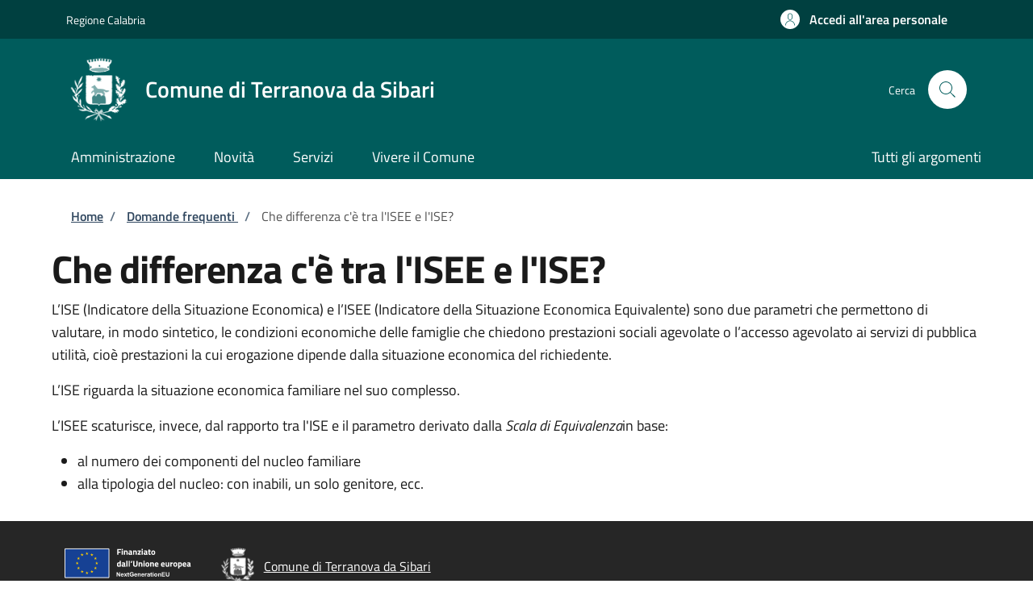

--- FILE ---
content_type: image/svg+xml
request_url: https://storage.googleapis.com/maggioli-stu-theme-public-prod/10.30.3/themes/custom/stu_italiagov/images/logo-eu-inverted.svg
body_size: 8572
content:
<svg width="178" height="56" viewBox="0 0 178 56" fill="none" xmlns="http://www.w3.org/2000/svg">
<path d="M69.4536 12.8418V5.13834H74.3702V6.49777H71.0169V8.76349H73.7584V10.1229H71.0169V12.8418H69.4536ZM75.3359 12.8418V7.17749H76.854V12.8418H75.3359ZM75.3359 6.45246V4.91177H76.854V6.45246H75.3359ZM79.7746 12.8418H78.2566V7.17749H79.7633V7.49469C80.2768 7.19259 80.7489 7.04155 81.1794 7.04155C81.9346 7.04155 82.4557 7.26434 82.7427 7.70993C83.0297 8.15553 83.1732 8.84279 83.1732 9.77174V12.8418H81.6552V9.81705C81.6552 9.3337 81.5985 8.97874 81.4852 8.75216C81.3719 8.51804 81.1454 8.40098 80.8055 8.40098C80.4959 8.40098 80.1975 8.45384 79.9106 8.55958L79.7746 8.60489V12.8418ZM88.8571 8.94475V11.3011C88.8722 11.4824 88.9024 11.6108 88.9478 11.6863C88.9931 11.7543 89.0875 11.8033 89.231 11.8336L89.1857 12.9777C88.8005 12.9777 88.4908 12.9513 88.2567 12.8984C88.0301 12.8456 87.7998 12.7398 87.5657 12.5812C87.0219 12.8456 86.4668 12.9777 85.9004 12.9777C84.7297 12.9777 84.1444 12.3584 84.1444 11.1199C84.1444 10.5157 84.3068 10.0889 84.6316 9.83971C84.9563 9.58293 85.4548 9.43188 86.1269 9.38657L87.3391 9.29594V8.94475C87.3391 8.71063 87.2862 8.55203 87.1805 8.46895C87.0748 8.37832 86.9048 8.33301 86.6707 8.33301L84.5409 8.42364L84.4956 7.37008C85.3037 7.15106 86.0703 7.04155 86.7953 7.04155C87.5279 7.04155 88.0528 7.19259 88.37 7.49469C88.6948 7.79679 88.8571 8.28014 88.8571 8.94475ZM86.3082 10.4401C85.8853 10.4779 85.6738 10.7045 85.6738 11.1199C85.6738 11.5352 85.8588 11.7429 86.2289 11.7429C86.5159 11.7429 86.8293 11.6976 87.1692 11.607L87.3391 11.5617V10.3495L86.3082 10.4401ZM91.8223 12.8418H90.3043V7.17749H91.811V7.49469C92.3245 7.19259 92.7966 7.04155 93.227 7.04155C93.9823 7.04155 94.5034 7.26434 94.7904 7.70993C95.0774 8.15553 95.2209 8.84279 95.2209 9.77174V12.8418H93.7028V9.81705C93.7028 9.3337 93.6462 8.97874 93.5329 8.75216C93.4196 8.51804 93.1931 8.40098 92.8532 8.40098C92.5436 8.40098 92.2452 8.45384 91.9582 8.55958L91.8223 8.60489V12.8418ZM96.3281 8.53692V7.17749H100.531V8.53692L98.152 11.4824H100.531V12.8418H96.3281V11.4824L98.7071 8.53692H96.3281ZM101.71 12.8418V7.17749H103.228V12.8418H101.71ZM101.71 6.45246V4.91177H103.228V6.45246H101.71ZM108.97 8.94475V11.3011C108.985 11.4824 109.015 11.6108 109.06 11.6863C109.106 11.7543 109.2 11.8033 109.344 11.8336L109.298 12.9777C108.913 12.9777 108.604 12.9513 108.369 12.8984C108.143 12.8456 107.912 12.7398 107.678 12.5812C107.135 12.8456 106.579 12.9777 106.013 12.9777C104.842 12.9777 104.257 12.3584 104.257 11.1199C104.257 10.5157 104.419 10.0889 104.744 9.83971C105.069 9.58293 105.567 9.43188 106.24 9.38657L107.452 9.29594V8.94475C107.452 8.71063 107.399 8.55203 107.293 8.46895C107.187 8.37832 107.018 8.33301 106.783 8.33301L104.654 8.42364L104.608 7.37008C105.416 7.15106 106.183 7.04155 106.908 7.04155C107.641 7.04155 108.165 7.19259 108.483 7.49469C108.807 7.79679 108.97 8.28014 108.97 8.94475ZM106.421 10.4401C105.998 10.4779 105.786 10.7045 105.786 11.1199C105.786 11.5352 105.972 11.7429 106.342 11.7429C106.629 11.7429 106.942 11.6976 107.282 11.607L107.452 11.5617V10.3495L106.421 10.4401ZM113.555 8.46895H112.162V10.7913C112.162 11.0179 112.165 11.1803 112.173 11.2785C112.188 11.3691 112.23 11.4484 112.297 11.5164C112.373 11.5843 112.486 11.6183 112.637 11.6183L113.498 11.5957L113.566 12.8078C113.06 12.9211 112.675 12.9777 112.411 12.9777C111.731 12.9777 111.267 12.8267 111.017 12.5246C110.768 12.2149 110.644 11.6485 110.644 10.8253V8.46895H109.975V7.17749H110.644V5.60282H112.162V7.17749H113.555V8.46895ZM114.849 7.82322C115.25 7.3021 115.918 7.04155 116.855 7.04155C117.791 7.04155 118.459 7.3021 118.86 7.82322C119.26 8.33678 119.46 9.06181 119.46 9.99831C119.46 11.9846 118.592 12.9777 116.855 12.9777C115.117 12.9777 114.249 11.9846 114.249 9.99831C114.249 9.06181 114.449 8.33678 114.849 7.82322ZM116.016 11.2785C116.175 11.5503 116.454 11.6863 116.855 11.6863C117.255 11.6863 117.53 11.5503 117.681 11.2785C117.84 11.0066 117.919 10.5799 117.919 9.99831C117.919 9.41678 117.84 8.99384 117.681 8.72951C117.53 8.46517 117.255 8.33301 116.855 8.33301C116.454 8.33301 116.175 8.46517 116.016 8.72951C115.865 8.99384 115.79 9.41678 115.79 9.99831C115.79 10.5799 115.865 11.0066 116.016 11.2785ZM74.1323 20.9118V28.8418H72.6256V28.6039C72.0969 28.8531 71.64 28.9777 71.2548 28.9777C70.4316 28.9777 69.8576 28.7398 69.5329 28.264C69.2081 27.7882 69.0457 27.0368 69.0457 26.0096C69.0457 24.975 69.2383 24.2235 69.6235 23.7553C70.0162 23.2795 70.6053 23.0416 71.3907 23.0416C71.6324 23.0416 71.9685 23.0793 72.399 23.1548L72.6142 23.2002V20.9118H74.1323ZM72.4556 27.4824L72.6142 27.4484V24.469C72.1988 24.3934 71.8288 24.3557 71.504 24.3557C70.8923 24.3557 70.5864 24.8994 70.5864 25.987C70.5864 26.5761 70.6544 26.9952 70.7903 27.2445C70.9263 27.4937 71.1491 27.6183 71.4587 27.6183C71.7759 27.6183 72.1082 27.573 72.4556 27.4824ZM79.8739 24.9448V27.3011C79.889 27.4824 79.9192 27.6108 79.9645 27.6863C80.0099 27.7543 80.1043 27.8033 80.2478 27.8336L80.2024 28.9777C79.8173 28.9777 79.5076 28.9513 79.2735 28.8984C79.0469 28.8456 78.8166 28.7398 78.5824 28.5812C78.0387 28.8456 77.4836 28.9777 76.9171 28.9777C75.7465 28.9777 75.1612 28.3584 75.1612 27.1199C75.1612 26.5157 75.3236 26.0889 75.6483 25.8397C75.9731 25.5829 76.4716 25.4319 77.1437 25.3866L78.3559 25.2959V24.9448C78.3559 24.7106 78.303 24.552 78.1973 24.469C78.0915 24.3783 77.9216 24.333 77.6875 24.333L75.5577 24.4236L75.5124 23.3701C76.3205 23.1511 77.0871 23.0416 77.8121 23.0416C78.5447 23.0416 79.0696 23.1926 79.3868 23.4947C79.7115 23.7968 79.8739 24.2801 79.8739 24.9448ZM77.325 26.4401C76.902 26.4779 76.6906 26.7045 76.6906 27.1199C76.6906 27.5352 76.8756 27.7429 77.2457 27.7429C77.5327 27.7429 77.8461 27.6976 78.1859 27.607L78.3559 27.5617V26.3495L77.325 26.4401ZM81.389 28.8418V20.9118H82.9071V28.8418H81.389ZM84.4424 28.8418V20.9118H85.9605V28.8418H84.4424ZM87.19 23.9365L87.7224 21.1384H89.3197L88.3568 23.9365H87.19ZM91.9356 26.2702C91.9356 27.1689 92.3925 27.6183 93.3063 27.6183C94.2202 27.6183 94.6771 27.1689 94.6771 26.2702V21.1384H96.2405V26.2362C96.2405 27.1803 95.995 27.8751 95.5041 28.3207C95.0207 28.7587 94.2882 28.9777 93.3063 28.9777C92.3245 28.9777 91.5882 28.7587 91.0973 28.3207C90.6139 27.8751 90.3722 27.1803 90.3722 26.2362V21.1384H91.9356V26.2702ZM99.1792 28.8418H97.6612V23.1775H99.1679V23.4947C99.6815 23.1926 100.154 23.0416 100.584 23.0416C101.339 23.0416 101.86 23.2644 102.147 23.7099C102.434 24.1555 102.578 24.8428 102.578 25.7717V28.8418H101.06V25.8171C101.06 25.3337 101.003 24.9787 100.89 24.7522C100.777 24.5181 100.55 24.401 100.21 24.401C99.9005 24.401 99.6022 24.4539 99.3152 24.5596L99.1792 24.6049V28.8418ZM103.923 28.8418V23.1775H105.441V28.8418H103.923ZM103.923 22.4525V20.9118H105.441V22.4525H103.923ZM107.149 23.8232C107.55 23.3021 108.218 23.0416 109.155 23.0416C110.091 23.0416 110.759 23.3021 111.16 23.8232C111.56 24.3368 111.76 25.0618 111.76 25.9983C111.76 27.9846 110.892 28.9777 109.155 28.9777C107.418 28.9777 106.549 27.9846 106.549 25.9983C106.549 25.0618 106.749 24.3368 107.149 23.8232ZM108.316 27.2785C108.475 27.5503 108.754 27.6863 109.155 27.6863C109.555 27.6863 109.831 27.5503 109.982 27.2785C110.14 27.0066 110.219 26.5799 110.219 25.9983C110.219 25.4168 110.14 24.9939 109.982 24.7295C109.831 24.4652 109.555 24.333 109.155 24.333C108.754 24.333 108.475 24.4652 108.316 24.7295C108.165 24.9939 108.09 25.4168 108.09 25.9983C108.09 26.5799 108.165 27.0066 108.316 27.2785ZM114.391 28.8418H112.873V23.1775H114.38V23.4947C114.893 23.1926 115.365 23.0416 115.796 23.0416C116.551 23.0416 117.072 23.2644 117.359 23.7099C117.646 24.1555 117.79 24.8428 117.79 25.7717V28.8418H116.272V25.8171C116.272 25.3337 116.215 24.9787 116.102 24.7522C115.988 24.5181 115.762 24.401 115.422 24.401C115.112 24.401 114.814 24.4539 114.527 24.5596L114.391 24.6049V28.8418ZM120.381 26.6554C120.388 27.0028 120.479 27.2558 120.653 27.4144C120.834 27.5654 121.091 27.641 121.423 27.641C122.125 27.641 122.752 27.6183 123.304 27.573L123.621 27.539L123.643 28.6605C122.775 28.872 121.989 28.9777 121.287 28.9777C120.434 28.9777 119.814 28.7512 119.429 28.298C119.044 27.8449 118.851 27.1085 118.851 26.0889C118.851 24.0574 119.686 23.0416 121.355 23.0416C123.001 23.0416 123.825 23.895 123.825 25.6018L123.711 26.6554H120.381ZM122.329 25.4999C122.329 25.0467 122.258 24.7333 122.114 24.5596C121.971 24.3783 121.718 24.2877 121.355 24.2877C121 24.2877 120.747 24.3821 120.596 24.5709C120.453 24.7522 120.377 25.0618 120.369 25.4999H122.329ZM128.645 26.6554C128.652 27.0028 128.743 27.2558 128.917 27.4144C129.098 27.5654 129.355 27.641 129.687 27.641C130.39 27.641 131.016 27.6183 131.568 27.573L131.885 27.539L131.908 28.6605C131.039 28.872 130.254 28.9777 129.551 28.9777C128.698 28.9777 128.078 28.7512 127.693 28.298C127.308 27.8449 127.116 27.1085 127.116 26.0889C127.116 24.0574 127.95 23.0416 129.619 23.0416C131.266 23.0416 132.089 23.895 132.089 25.6018L131.976 26.6554H128.645ZM130.593 25.4999C130.593 25.0467 130.522 24.7333 130.378 24.5596C130.235 24.3783 129.982 24.2877 129.619 24.2877C129.264 24.2877 129.011 24.3821 128.86 24.5709C128.717 24.7522 128.641 25.0618 128.634 25.4999H130.593ZM136.516 23.1775H138.034V28.8418H136.527V28.5246C135.983 28.8267 135.511 28.9777 135.111 28.9777C134.325 28.9777 133.797 28.7625 133.525 28.332C133.253 27.894 133.117 27.1652 133.117 26.1456V23.1775H134.635V26.1682C134.635 26.7271 134.68 27.1085 134.771 27.3124C134.862 27.5164 135.081 27.6183 135.428 27.6183C135.76 27.6183 136.074 27.5654 136.368 27.4597L136.516 27.4144V23.1775ZM139.435 28.8418V23.1775H140.942V23.7779C141.577 23.4003 142.181 23.1548 142.755 23.0416V24.5709C142.143 24.6993 141.618 24.8315 141.18 24.9674L140.953 25.0467V28.8418H139.435ZM143.956 23.8232C144.357 23.3021 145.025 23.0416 145.961 23.0416C146.898 23.0416 147.566 23.3021 147.967 23.8232C148.367 24.3368 148.567 25.0618 148.567 25.9983C148.567 27.9846 147.699 28.9777 145.961 28.9777C144.224 28.9777 143.356 27.9846 143.356 25.9983C143.356 25.0618 143.556 24.3368 143.956 23.8232ZM145.123 27.2785C145.282 27.5503 145.561 27.6863 145.961 27.6863C146.362 27.6863 146.637 27.5503 146.788 27.2785C146.947 27.0066 147.026 26.5799 147.026 25.9983C147.026 25.4168 146.947 24.9939 146.788 24.7295C146.637 24.4652 146.362 24.333 145.961 24.333C145.561 24.333 145.282 24.4652 145.123 24.7295C144.972 24.9939 144.897 25.4168 144.897 25.9983C144.897 26.5799 144.972 27.0066 145.123 27.2785ZM149.68 31.2208V23.1775H151.187V23.4834C151.677 23.1888 152.108 23.0416 152.478 23.0416C153.241 23.0416 153.803 23.2719 154.166 23.7326C154.528 24.1857 154.71 24.9599 154.71 26.055C154.71 27.1501 154.51 27.9129 154.109 28.3433C153.709 28.7663 153.052 28.9777 152.138 28.9777C151.889 28.9777 151.621 28.9551 151.334 28.9098L151.198 28.8871V31.2208H149.68ZM152.183 24.401C151.904 24.401 151.621 24.4576 151.334 24.5709L151.198 24.6276V27.5957C151.538 27.641 151.813 27.6636 152.025 27.6636C152.463 27.6636 152.761 27.5352 152.92 27.2785C153.086 27.0217 153.169 26.5836 153.169 25.9643C153.169 24.9221 152.84 24.401 152.183 24.401ZM157.088 26.6554C157.096 27.0028 157.186 27.2558 157.36 27.4144C157.541 27.5654 157.798 27.641 158.13 27.641C158.833 27.641 159.46 27.6183 160.011 27.573L160.328 27.539L160.351 28.6605C159.482 28.872 158.697 28.9777 157.994 28.9777C157.141 28.9777 156.522 28.7512 156.136 28.298C155.751 27.8449 155.559 27.1085 155.559 26.0889C155.559 24.0574 156.393 23.0416 158.062 23.0416C159.709 23.0416 160.532 23.895 160.532 25.6018L160.419 26.6554H157.088ZM159.037 25.4999C159.037 25.0467 158.965 24.7333 158.821 24.5596C158.678 24.3783 158.425 24.2877 158.062 24.2877C157.707 24.2877 157.454 24.3821 157.303 24.5709C157.16 24.7522 157.084 25.0618 157.077 25.4999H159.037ZM165.956 24.9448V27.3011C165.971 27.4824 166.001 27.6108 166.046 27.6863C166.092 27.7543 166.186 27.8033 166.33 27.8336L166.284 28.9777C165.899 28.9777 165.589 28.9513 165.355 28.8984C165.129 28.8456 164.898 28.7398 164.664 28.5812C164.12 28.8456 163.565 28.9777 162.999 28.9777C161.828 28.9777 161.243 28.3584 161.243 27.1199C161.243 26.5157 161.405 26.0889 161.73 25.8397C162.055 25.5829 162.553 25.4319 163.226 25.3866L164.438 25.2959V24.9448C164.438 24.7106 164.385 24.552 164.279 24.469C164.173 24.3783 164.003 24.333 163.769 24.333L161.64 24.4236L161.594 23.3701C162.402 23.1511 163.169 23.0416 163.894 23.0416C164.627 23.0416 165.151 23.1926 165.469 23.4947C165.793 23.7968 165.956 24.2801 165.956 24.9448ZM163.407 26.4401C162.984 26.4779 162.772 26.7045 162.772 27.1199C162.772 27.5352 162.957 27.7429 163.327 27.7429C163.614 27.7429 163.928 27.6976 164.268 27.607L164.438 27.5617V26.3495L163.407 26.4401Z" fill="white"/>
<path d="M0.5 43.5708V4.77344H58.5462V43.5708H0.5Z" fill="#164194" stroke="white"/>
<path d="M28.2521 12.9438L29.5013 12.0178L30.7505 12.9438L30.2717 11.4495L31.5417 10.5446H29.9802L29.5013 9.0293L29.0225 10.5446H27.4609L28.731 11.4495L28.2521 12.9438Z" fill="#FFCC00"/>
<path d="M21.8205 14.6918L23.0489 13.7658L24.2981 14.6918L23.84 13.1976L25.0892 12.2926H23.5277L23.0489 10.7773L22.57 12.2926H21.0293L22.2785 13.1976L21.8205 14.6918Z" fill="#FFCC00"/>
<path d="M18.3431 15.5547L17.8643 17.07H16.3027L17.5728 17.996L17.0939 19.4692L18.3431 18.5642L19.5923 19.4692L19.1135 17.996L20.3835 17.07H18.822L18.3431 15.5547Z" fill="#FFCC00"/>
<path d="M16.6146 25.0666L17.8638 25.9716L17.3849 24.4984L18.655 23.5724H17.0935L16.6146 22.0781L16.1357 23.5724H14.5742L15.8443 24.4984L15.3654 25.9716L16.6146 25.0666Z" fill="#FFCC00"/>
<path d="M18.822 30.0958L18.3431 28.6016L17.8643 30.0958H16.3027L17.5728 31.0218L17.0939 32.5161L18.3431 31.59L19.5923 32.5161L19.1135 31.0218L20.3835 30.0958H18.822Z" fill="#FFCC00"/>
<path d="M23.5485 34.8731L23.0697 33.3789L22.5908 34.8942L21.0293 34.8731L22.2993 35.7992L21.8205 37.2934L23.0697 36.3674L24.3189 37.2934L23.84 35.7992L25.1101 34.8731H23.5485Z" fill="#FFCC00"/>
<path d="M29.9802 36.6208L29.5013 35.1055L29.0225 36.6208H27.4609L28.731 37.5257L28.2521 39.02L29.5013 38.0939L30.7505 39.02L30.2717 37.5257L31.5417 36.6208H29.9802Z" fill="#FFCC00"/>
<path d="M36.4144 34.8731L35.9564 33.3789L35.4775 34.8942L33.916 34.8731L35.1652 35.7992L34.7072 37.2934L35.9564 36.3674L37.1848 37.2934L36.7267 35.7992L37.976 34.8731H36.4144Z" fill="#FFCC00"/>
<path d="M41.1618 30.0958L40.683 28.6016L40.2041 30.0958H38.6426L39.9126 31.0218L39.4337 32.5161L40.683 31.59L41.9114 32.5161L41.4533 31.0218L42.7025 30.0958H41.1618Z" fill="#FFCC00"/>
<path d="M44.4304 23.5509H42.8689L42.39 22.0566L41.9111 23.5509H40.3496L41.6196 24.4769L41.1408 25.9711L42.39 25.0451L43.6392 25.9711L43.1603 24.4769L44.4304 23.5509Z" fill="#FFCC00"/>
<path d="M39.4337 19.4477L40.683 18.5427L41.9114 19.4477L41.4533 17.9745L42.7025 17.0485H41.1618L40.683 15.5332L40.2041 17.0485H38.6426L39.9126 17.9745L39.4337 19.4477Z" fill="#FFCC00"/>
<path d="M35.9571 10.7773L35.4782 12.2926H33.9375L35.1867 13.2186L34.7287 14.6918L35.9571 13.7658L37.2063 14.6918L36.7274 13.2186L37.9975 12.2926H36.4359L35.9571 10.7773Z" fill="#FFCC00"/>
<path d="M68.5938 42V36.2734H69.7188L72.0625 40.0977V36.2734H73.1367V42H71.9766L69.668 38.2656V42H68.5938ZM76.7578 40.6797L77.8516 40.8633C77.7109 41.2643 77.4883 41.5703 77.1836 41.7812C76.8815 41.9896 76.5026 42.0938 76.0469 42.0938C75.3255 42.0938 74.7917 41.8581 74.4453 41.3867C74.1719 41.0091 74.0352 40.5326 74.0352 39.957C74.0352 39.2695 74.2148 38.7318 74.5742 38.3438C74.9336 37.9531 75.388 37.7578 75.9375 37.7578C76.5547 37.7578 77.0417 37.9622 77.3984 38.3711C77.7552 38.7773 77.9258 39.401 77.9102 40.2422H75.1602C75.168 40.5677 75.2565 40.8216 75.4258 41.0039C75.5951 41.1836 75.806 41.2734 76.0586 41.2734C76.2305 41.2734 76.375 41.2266 76.4922 41.1328C76.6094 41.0391 76.6979 40.888 76.7578 40.6797ZM76.8203 39.5703C76.8125 39.2526 76.7305 39.0117 76.5742 38.8477C76.418 38.681 76.2279 38.5977 76.0039 38.5977C75.7643 38.5977 75.5664 38.6849 75.4102 38.8594C75.2539 39.0339 75.1771 39.2708 75.1797 39.5703H76.8203ZM78.2812 42L79.7773 39.8633L78.3438 37.8516H79.6836L80.418 38.9922L81.1914 37.8516H82.4805L81.0742 39.8164L82.6094 42H81.2617L80.418 40.7148L79.5664 42H78.2812ZM85.1641 37.8516V38.7266H84.4141V40.3984C84.4141 40.737 84.4206 40.9349 84.4336 40.9922C84.4492 41.0469 84.4818 41.0924 84.5312 41.1289C84.5833 41.1654 84.6458 41.1836 84.7188 41.1836C84.8203 41.1836 84.9674 41.1484 85.1602 41.0781L85.2539 41.9297C84.9987 42.0391 84.7096 42.0938 84.3867 42.0938C84.1888 42.0938 84.0104 42.0612 83.8516 41.9961C83.6927 41.9284 83.5755 41.8424 83.5 41.7383C83.4271 41.6315 83.3763 41.4883 83.3477 41.3086C83.3242 41.181 83.3125 40.9232 83.3125 40.5352V38.7266H82.8086V37.8516H83.3125V37.0273L84.4141 36.3867V37.8516H85.1641ZM88.5977 39.8945V38.9297H91.0898V41.2109C90.8477 41.4453 90.4961 41.6523 90.0352 41.832C89.5768 42.0091 89.112 42.0977 88.6406 42.0977C88.0417 42.0977 87.5195 41.9727 87.0742 41.7227C86.6289 41.4701 86.2943 41.1107 86.0703 40.6445C85.8464 40.1758 85.7344 39.6667 85.7344 39.1172C85.7344 38.5208 85.8594 37.9909 86.1094 37.5273C86.3594 37.0638 86.7253 36.7083 87.207 36.4609C87.5742 36.2708 88.0312 36.1758 88.5781 36.1758C89.2891 36.1758 89.8438 36.3255 90.2422 36.625C90.6432 36.9219 90.901 37.3333 91.0156 37.8594L89.8672 38.0742C89.7865 37.793 89.6341 37.5716 89.4102 37.4102C89.1888 37.2461 88.9115 37.1641 88.5781 37.1641C88.0729 37.1641 87.6706 37.3242 87.3711 37.6445C87.0742 37.9648 86.9258 38.4401 86.9258 39.0703C86.9258 39.75 87.0768 40.2604 87.3789 40.6016C87.681 40.9401 88.0768 41.1094 88.5664 41.1094C88.8086 41.1094 89.0508 41.0625 89.293 40.9688C89.5378 40.8724 89.7474 40.7565 89.9219 40.6211V39.8945H88.5977ZM94.5547 40.6797L95.6484 40.8633C95.5078 41.2643 95.2852 41.5703 94.9805 41.7812C94.6784 41.9896 94.2995 42.0938 93.8438 42.0938C93.1224 42.0938 92.5885 41.8581 92.2422 41.3867C91.9688 41.0091 91.832 40.5326 91.832 39.957C91.832 39.2695 92.0117 38.7318 92.3711 38.3438C92.7305 37.9531 93.1849 37.7578 93.7344 37.7578C94.3516 37.7578 94.8385 37.9622 95.1953 38.3711C95.5521 38.7773 95.7227 39.401 95.707 40.2422H92.957C92.9648 40.5677 93.0534 40.8216 93.2227 41.0039C93.3919 41.1836 93.6029 41.2734 93.8555 41.2734C94.0273 41.2734 94.1719 41.2266 94.2891 41.1328C94.4062 41.0391 94.4948 40.888 94.5547 40.6797ZM94.6172 39.5703C94.6094 39.2526 94.5273 39.0117 94.3711 38.8477C94.2148 38.681 94.0247 38.5977 93.8008 38.5977C93.5612 38.5977 93.3633 38.6849 93.207 38.8594C93.0508 39.0339 92.974 39.2708 92.9766 39.5703H94.6172ZM100.379 42H99.2812V39.8828C99.2812 39.4349 99.2578 39.1458 99.2109 39.0156C99.1641 38.8828 99.0872 38.7799 98.9805 38.707C98.8763 38.6341 98.75 38.5977 98.6016 38.5977C98.4115 38.5977 98.2409 38.6497 98.0898 38.7539C97.9388 38.8581 97.8346 38.9961 97.7773 39.168C97.7227 39.3398 97.6953 39.6576 97.6953 40.1211V42H96.5977V37.8516H97.6172V38.4609C97.9792 37.9922 98.4349 37.7578 98.9844 37.7578C99.2266 37.7578 99.4479 37.8021 99.6484 37.8906C99.849 37.9766 100 38.0872 100.102 38.2227C100.206 38.3581 100.277 38.5117 100.316 38.6836C100.358 38.8555 100.379 39.1016 100.379 39.4219V42ZM103.898 40.6797L104.992 40.8633C104.852 41.2643 104.629 41.5703 104.324 41.7812C104.022 41.9896 103.643 42.0938 103.188 42.0938C102.466 42.0938 101.932 41.8581 101.586 41.3867C101.312 41.0091 101.176 40.5326 101.176 39.957C101.176 39.2695 101.355 38.7318 101.715 38.3438C102.074 37.9531 102.529 37.7578 103.078 37.7578C103.695 37.7578 104.182 37.9622 104.539 38.3711C104.896 38.7773 105.066 39.401 105.051 40.2422H102.301C102.309 40.5677 102.397 40.8216 102.566 41.0039C102.736 41.1836 102.947 41.2734 103.199 41.2734C103.371 41.2734 103.516 41.2266 103.633 41.1328C103.75 41.0391 103.839 40.888 103.898 40.6797ZM103.961 39.5703C103.953 39.2526 103.871 39.0117 103.715 38.8477C103.559 38.681 103.368 38.5977 103.145 38.5977C102.905 38.5977 102.707 38.6849 102.551 38.8594C102.395 39.0339 102.318 39.2708 102.32 39.5703H103.961ZM107 42H105.902V37.8516H106.922V38.4414C107.096 38.1628 107.253 37.9792 107.391 37.8906C107.531 37.8021 107.69 37.7578 107.867 37.7578C108.117 37.7578 108.358 37.8268 108.59 37.9648L108.25 38.9219C108.065 38.8021 107.893 38.7422 107.734 38.7422C107.581 38.7422 107.451 38.7852 107.344 38.8711C107.237 38.9544 107.152 39.1068 107.09 39.3281C107.03 39.5495 107 40.013 107 40.7188V42ZM109.887 39.1172L108.891 38.9375C109.003 38.5365 109.195 38.2396 109.469 38.0469C109.742 37.8542 110.148 37.7578 110.688 37.7578C111.177 37.7578 111.542 37.8164 111.781 37.9336C112.021 38.0482 112.189 38.1953 112.285 38.375C112.384 38.5521 112.434 38.8789 112.434 39.3555L112.422 40.6367C112.422 41.0013 112.439 41.2708 112.473 41.4453C112.509 41.6172 112.576 41.8021 112.672 42H111.586C111.557 41.9271 111.522 41.819 111.48 41.6758C111.462 41.6107 111.449 41.5677 111.441 41.5469C111.254 41.7292 111.053 41.8659 110.84 41.957C110.626 42.0482 110.398 42.0938 110.156 42.0938C109.729 42.0938 109.392 41.9779 109.145 41.7461C108.9 41.5143 108.777 41.2214 108.777 40.8672C108.777 40.6328 108.833 40.4245 108.945 40.2422C109.057 40.0573 109.214 39.9167 109.414 39.8203C109.617 39.7214 109.909 39.6354 110.289 39.5625C110.802 39.4661 111.158 39.3763 111.355 39.293V39.1836C111.355 38.9727 111.303 38.8229 111.199 38.7344C111.095 38.6432 110.898 38.5977 110.609 38.5977C110.414 38.5977 110.262 38.6367 110.152 38.7148C110.043 38.7904 109.954 38.9245 109.887 39.1172ZM111.355 40.0078C111.215 40.0547 110.992 40.1107 110.688 40.1758C110.383 40.2409 110.184 40.3047 110.09 40.3672C109.947 40.4688 109.875 40.5977 109.875 40.7539C109.875 40.9076 109.932 41.0404 110.047 41.1523C110.161 41.2643 110.307 41.3203 110.484 41.3203C110.682 41.3203 110.871 41.2552 111.051 41.125C111.184 41.026 111.271 40.9049 111.312 40.7617C111.341 40.668 111.355 40.4896 111.355 40.2266V40.0078ZM115.422 37.8516V38.7266H114.672V40.3984C114.672 40.737 114.678 40.9349 114.691 40.9922C114.707 41.0469 114.74 41.0924 114.789 41.1289C114.841 41.1654 114.904 41.1836 114.977 41.1836C115.078 41.1836 115.225 41.1484 115.418 41.0781L115.512 41.9297C115.257 42.0391 114.967 42.0938 114.645 42.0938C114.447 42.0938 114.268 42.0612 114.109 41.9961C113.951 41.9284 113.833 41.8424 113.758 41.7383C113.685 41.6315 113.634 41.4883 113.605 41.3086C113.582 41.181 113.57 40.9232 113.57 40.5352V38.7266H113.066V37.8516H113.57V37.0273L114.672 36.3867V37.8516H115.422ZM116.184 37.2891V36.2734H117.281V37.2891H116.184ZM116.184 42V37.8516H117.281V42H116.184ZM118.156 39.8672C118.156 39.5026 118.246 39.1497 118.426 38.8086C118.605 38.4674 118.859 38.207 119.188 38.0273C119.518 37.8477 119.887 37.7578 120.293 37.7578C120.921 37.7578 121.435 37.9622 121.836 38.3711C122.237 38.7773 122.438 39.2917 122.438 39.9141C122.438 40.5417 122.234 41.0625 121.828 41.4766C121.424 41.888 120.915 42.0938 120.301 42.0938C119.921 42.0938 119.557 42.0078 119.211 41.8359C118.867 41.6641 118.605 41.4128 118.426 41.082C118.246 40.7487 118.156 40.3438 118.156 39.8672ZM119.281 39.9258C119.281 40.3372 119.379 40.6523 119.574 40.8711C119.77 41.0898 120.01 41.1992 120.297 41.1992C120.583 41.1992 120.823 41.0898 121.016 40.8711C121.211 40.6523 121.309 40.3346 121.309 39.918C121.309 39.5117 121.211 39.1992 121.016 38.9805C120.823 38.7617 120.583 38.6523 120.297 38.6523C120.01 38.6523 119.77 38.7617 119.574 38.9805C119.379 39.1992 119.281 39.5143 119.281 39.9258ZM127.074 42H125.977V39.8828C125.977 39.4349 125.953 39.1458 125.906 39.0156C125.859 38.8828 125.783 38.7799 125.676 38.707C125.572 38.6341 125.445 38.5977 125.297 38.5977C125.107 38.5977 124.936 38.6497 124.785 38.7539C124.634 38.8581 124.53 38.9961 124.473 39.168C124.418 39.3398 124.391 39.6576 124.391 40.1211V42H123.293V37.8516H124.312V38.4609C124.674 37.9922 125.13 37.7578 125.68 37.7578C125.922 37.7578 126.143 37.8021 126.344 37.8906C126.544 37.9766 126.695 38.0872 126.797 38.2227C126.901 38.3581 126.973 38.5117 127.012 38.6836C127.053 38.8555 127.074 39.1016 127.074 39.4219V42ZM128.199 42V36.2734H132.445V37.2422H129.355V38.5117H132.23V39.4766H129.355V41.0352H132.555V42H128.199ZM133.527 36.2734H134.684V39.375C134.684 39.8672 134.698 40.1862 134.727 40.332C134.776 40.5664 134.893 40.7552 135.078 40.8984C135.266 41.0391 135.521 41.1094 135.844 41.1094C136.172 41.1094 136.419 41.043 136.586 40.9102C136.753 40.7747 136.853 40.6094 136.887 40.4141C136.921 40.2188 136.938 39.8945 136.938 39.4414V36.2734H138.094V39.2812C138.094 39.9688 138.062 40.4544 138 40.7383C137.938 41.0221 137.822 41.2617 137.652 41.457C137.486 41.6523 137.262 41.8086 136.98 41.9258C136.699 42.0404 136.332 42.0977 135.879 42.0977C135.332 42.0977 134.917 42.0352 134.633 41.9102C134.352 41.7826 134.129 41.6185 133.965 41.418C133.801 41.2148 133.693 41.0026 133.641 40.7812C133.565 40.4531 133.527 39.9688 133.527 39.3281V36.2734Z" fill="white"/>
</svg>
